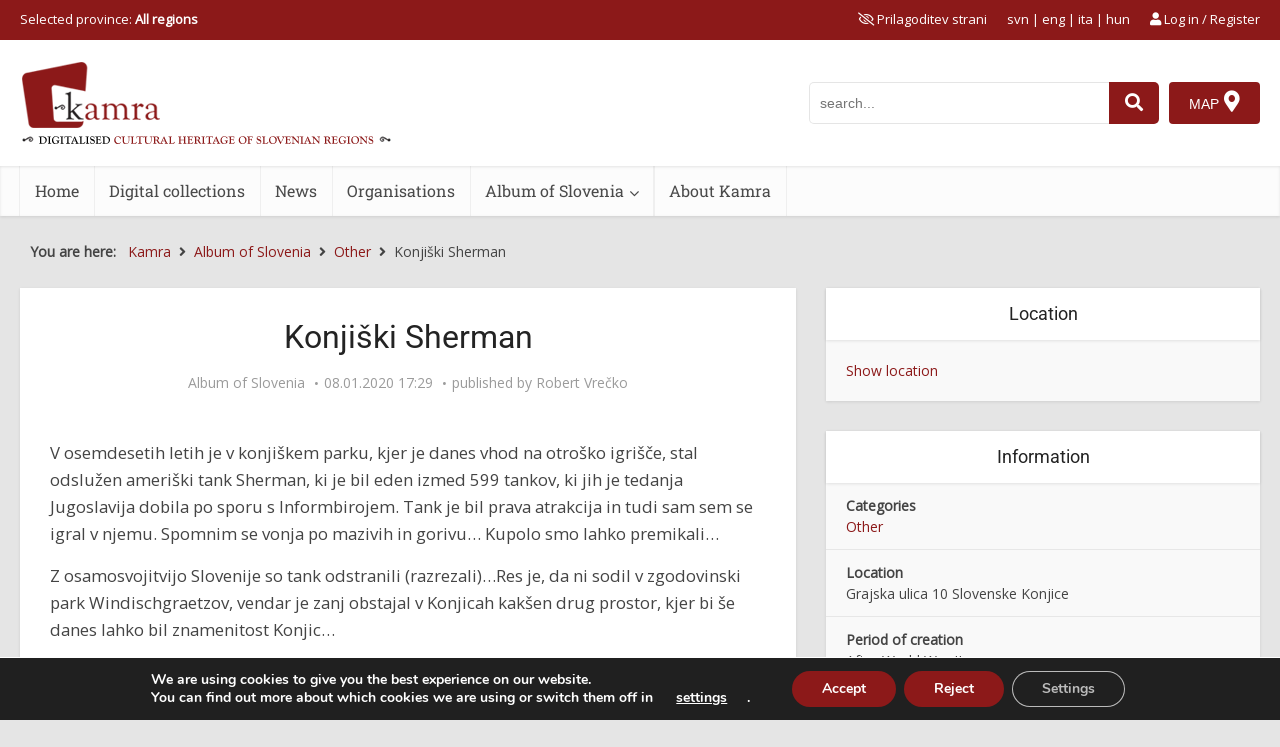

--- FILE ---
content_type: text/css
request_url: https://www.kamra.si/wp-content/plugins/image-hover-effects-truecad/assets/style.min.css?ver=1.3.5
body_size: 3820
content:
.eihe-icon {
    display: flex;
    align-items: center;
}
.eihe-icon svg {
    width: 100%;
    fill: currentColor;
}
.elementor-element.elementor-widget-e_image_hover_effects .eihe-box {
    position: relative;
    display: block;
    overflow: hidden;
    backface-visibility: hidden;
    -webkit-backface-visibility: hidden;
    transform: translateZ(0);
    -o-transform: translateZ(0);
    -ms-transform: translateZ(0);
    -moz-transform: translateZ(0);
    -webkit-transform: translateZ(0);
    -moz-osx-font-smoothing: grayscale;
}

.elementor-element.elementor-widget-e_image_hover_effects .eihe-box.eihe_flex-start .eihe-caption > * {
    text-align: left;
}
.elementor-element.elementor-widget-e_image_hover_effects .eihe-box.eihe_center .eihe-caption > * {
    text-align: center;
}
.elementor-element.elementor-widget-e_image_hover_effects .eihe-box.eihe_flex-end .eihe-caption > * {
    text-align: right;
}

.elementor-element.elementor-widget-e_image_hover_effects .eihe-box img {
    position: relative;
    width: 100%;
    vertical-align: middle;
}

.elementor-element.elementor-widget-e_image_hover_effects .eihe-box .eihe-caption {
    display: flex;
    align-items: center;
    justify-content: center;
    flex-direction: column;
    position: absolute;
    top: 0;
    bottom: 0;
    left: 0;
    right: 0;
    margin: auto;
    color: #fff;
    z-index: 2;
	opacity: 0.5;
}

.elementor-element.elementor-widget-e_image_hover_effects .eihe-box .eihe-caption .eihe-title-cover {
    display: flex;
    align-items: center;
    flex-direction: row;
    margin-bottom: 10px;
}

.elementor-element.elementor-widget-e_image_hover_effects .eihe-box .eihe-caption .eihe-title-cover .eihe-title {
    font-family: 'arial',sans-serif;
    font-size: 40px;
    margin: 0 !important;
    padding: 0 !important;
    color: white;
}

.elementor-element.elementor-widget-e_image_hover_effects .eihe-box .eihe-caption .eihe-title-cover i {
    margin-top: 0 !important;
    margin-bottom: 0 !important;
    padding: 0 !important;
}

.elementor-element.elementor-widget-e_image_hover_effects .eihe-box .eihe-caption p {
    font-family: 'arial',sans-serif;
    font-size: 16px;
    margin: 0 !important;
    padding: 0 !important;
    color: white;
}

.elementor-element.elementor-widget-e_image_hover_effects .eihe-box,
.elementor-element.elementor-widget-e_image_hover_effects .eihe-box:before,
.elementor-element.elementor-widget-e_image_hover_effects .eihe-box:after,
.elementor-element.elementor-widget-e_image_hover_effects .eihe-box *,
.elementor-element.elementor-widget-e_image_hover_effects .eihe-box *:before,
.elementor-element.elementor-widget-e_image_hover_effects .eihe-box *:after {
    box-sizing: border-box;
    -webkit-transition: all 0.5s ease;
    -moz-transition: all 0.5s ease;
    transition: all 0.5s ease;
}
.elementor-element.elementor-widget-e_image_hover_effects .eihe-box:before {
    z-index: 1;
}

/* eihe-fade-*
   ----------------------------- */
[class^='eihe-fade'] .eihe-caption, [class*=' eihe-fade'] .eihe-caption {
    opacity: 0;
}

[class^='eihe-fade']:hover .eihe-caption, [class*=' eihe-fade']:hover .eihe-caption {
    opacity: 1;
}

[class^='eihe-fade']:hover > img, [class^='eihe-fade']:hover .eihe-caption, [class*=' eihe-fade']:hover > img, [class*=' eihe-fade']:hover .eihe-caption {
    -webkit-transform: translate(0, 0);
    -moz-transform: translate(0, 0);
    -ms-transform: translate(0, 0);
    -o-transform: translate(0, 0);
    transform: translate(0, 0);
}

/* eihe-fade-in-up
   ----------------------------- */
.eihe-fade-in-up .eihe-caption {
    -webkit-transform: translate(0, 15%);
    -moz-transform: translate(0, 15%);
    -ms-transform: translate(0, 15%);
    -o-transform: translate(0, 15%);
    transform: translate(0, 15%);
}

/* eihe-fade-in-down
   ----------------------------- */
.eihe-fade-in-down .eihe-caption {
    -webkit-transform: translate(0, -15%);
    -moz-transform: translate(0, -15%);
    -ms-transform: translate(0, -15%);
    -o-transform: translate(0, -15%);
    transform: translate(0, -15%);
}

/* eihe-fade-in-left
   ----------------------------- */
.eihe-fade-in-left .eihe-caption {
    -webkit-transform: translate(-15%, 0);
    -moz-transform: translate(-15%, 0);
    -ms-transform: translate(-15%, 0);
    -o-transform: translate(-15%, 0);
    transform: translate(-15%, 0);
}

/* eihe-fade-in-right
   ----------------------------- */
.eihe-fade-in-right .eihe-caption {
    -webkit-transform: translate(15%, 0);
    -moz-transform: translate(15%, 0);
    -ms-transform: translate(15%, 0);
    -o-transform: translate(15%, 0);
    transform: translate(15%, 0);
}

/* eihe-push-*
   ----------------------------- */
[class^='eihe-push-']:hover .eihe-caption, [class*=' eihe-push-']:hover .eihe-caption {
    -webkit-transform: translate(0, 0);
    -moz-transform: translate(0, 0);
    -ms-transform: translate(0, 0);
    -o-transform: translate(0, 0);
    transform: translate(0, 0);
}

/* eihe-push-up
   ----------------------------- */
.eihe-push-up .eihe-caption {
    -webkit-transform: translateY(100%);
    -moz-transform: translateY(100%);
    -ms-transform: translateY(100%);
    -o-transform: translateY(100%);
    transform: translateY(100%);
}

.eihe-push-up:hover > img {
    -webkit-transform: translateY(-100%);
    -moz-transform: translateY(-100%);
    -ms-transform: translateY(-100%);
    -o-transform: translateY(-100%);
    transform: translateY(-100%);
}

/* eihe-push-down
   ----------------------------- */
   .eihe-push-down .eihe-caption {
    -webkit-transform: translateY(-100%);
    -moz-transform: translateY(-100%);
    -ms-transform: translateY(-100%);
    -o-transform: translateY(-100%);
    transform: translateY(-100%);
}

.eihe-push-down:hover > img {
    -webkit-transform: translateY(100%);
    -moz-transform: translateY(100%);
    -ms-transform: translateY(100%);
    -o-transform: translateY(100%);
    transform: translateY(100%);
}

/* eihe-push-left
   ----------------------------- */
.eihe-push-left .eihe-caption {
    -webkit-transform: translateX(100%);
    -moz-transform: translateX(100%);
    -ms-transform: translateX(100%);
    -o-transform: translateX(100%);
    transform: translateX(100%);
}

.eihe-push-left:hover > img {
    -webkit-transform: translateX(-100%);
    -moz-transform: translateX(-100%);
    -ms-transform: translateX(-100%);
    -o-transform: translateX(-100%);
    transform: translateX(-100%);
}

/* eihe-push--right
   ----------------------------- */
.eihe-push-right .eihe-caption {
    -webkit-transform: translateX(-100%);
    -moz-transform: translateX(-100%);
    -ms-transform: translateX(-100%);
    -o-transform: translateX(-100%);
    transform: translateX(-100%);
}

.eihe-push-right:hover > img {
    -webkit-transform: translateX(100%);
    -moz-transform: translateX(100%);
    -ms-transform: translateX(100%);
    -o-transform: translateX(100%);
    transform: translateX(100%);
}

/* eihe-slide-*
   ----------------------------- */
[class^='eihe-slide-']:hover .eihe-caption, [class*=' eihe-slide-']:hover .eihe-caption {
    -webkit-transform: translate(0, 0);
    -moz-transform: translate(0, 0);
    -ms-transform: translate(0, 0);
    -o-transform: translate(0, 0);
    transform: translate(0, 0);
}

/* eihe-slide-up
   ----------------------------- */
   .eihe-slide-up .eihe-caption {
    -webkit-transform: translateY(100%);
    -moz-transform: translateY(100%);
    -ms-transform: translateY(100%);
    -o-transform: translateY(100%);
    transform: translateY(100%);
}

/* eihe-slide-down
   ----------------------------- */
.eihe-slide-down .eihe-caption {
    -webkit-transform: translateY(-100%);
    -moz-transform: translateY(-100%);
    -ms-transform: translateY(-100%);
    -o-transform: translateY(-100%);
    transform: translateY(-100%);
}

/* eihe-slide-left
   ----------------------------- */
.eihe-slide-left .eihe-caption {
    -webkit-transform: translateX(100%);
    -moz-transform: translateX(100%);
    -ms-transform: translateX(100%);
    -o-transform: translateX(100%);
    transform: translateX(100%);
}

/* eihe-slide-right
   ----------------------------- */
.eihe-slide-right .eihe-caption {
    -webkit-transform: translateX(-100%);
    -moz-transform: translateX(-100%);
    -ms-transform: translateX(-100%);
    -o-transform: translateX(-100%);
    transform: translateX(-100%);
}

/* eihe-reveal-*
   ----------------------------- */
[class^='eihe-reveal-']:before, [class*=' eihe-reveal-']:before {
    position: absolute;
    top: 0;
    bottom: 0;
    left: 0;
    right: 0;
    content: '';
}

[class^='eihe-reveal-'] .eihe-caption, [class*=' eihe-reveal-'] .eihe-caption {
    opacity: 0;
}

[class^='eihe-reveal-']:hover:before, [class*=' eihe-reveal-']:hover:before {
    -webkit-transform: translate(0, 0);
    -moz-transform: translate(0, 0);
    -ms-transform: translate(0, 0);
    -o-transform: translate(0, 0);
    transform: translate(0, 0);
}

[class^='eihe-reveal-']:hover .eihe-caption, [class*=' eihe-reveal-']:hover .eihe-caption {
    opacity: 1;
    -webkit-transition-delay: 0.21s;
    -moz-transition-delay: 0.21s;
    transition-delay: 0.21s;
}

/* eihe-reveal-up
   ----------------------------- */
.eihe-reveal-up:before {
    -webkit-transform: translateY(100%);
    -moz-transform: translateY(100%);
    -ms-transform: translateY(100%);
    -o-transform: translateY(100%);
    transform: translateY(100%);
}

/* eihe-reveal-down
   ----------------------------- */
.eihe-reveal-down:before {
    -webkit-transform: translateY(-100%);
    -moz-transform: translateY(-100%);
    -ms-transform: translateY(-100%);
    -o-transform: translateY(-100%);
    transform: translateY(-100%);
}

/* eihe-reveal-left
   ----------------------------- */
.eihe-reveal-left:before {
    -webkit-transform: translateX(100%);
    -moz-transform: translateX(100%);
    -ms-transform: translateX(100%);
    -o-transform: translateX(100%);
    transform: translateX(100%);
}

/* eihe-reveal-right
   ----------------------------- */
.eihe-reveal-right:before {
    -webkit-transform: translateX(-100%);
    -moz-transform: translateX(-100%);
    -ms-transform: translateX(-100%);
    -o-transform: translateX(-100%);
    transform: translateX(-100%);
}

/* eihe-hinge-*
   ----------------------------- */
[class^='eihe-hinge-'], [class*=' eihe-hinge-'] {
    -webkit-perspective: 50em;
    -moz-perspective: 50em;
    perspective: 50em;
}

[class^='eihe-hinge-'] .eihe-caption, [class*=' eihe-hinge-'] .eihe-caption {
    opacity: 0;
    z-index: 1;
}

[class^='eihe-hinge-']:hover img, [class*=' eihe-hinge-']:hover img {
    opacity: 0;
}

[class^='eihe-hinge-']:hover .eihe-caption, [class*=' eihe-hinge-']:hover .eihe-caption {
    opacity: 1;
    -webkit-transition-delay: 0.21s;
    -moz-transition-delay: 0.21s;
    transition-delay: 0.21s;
}

/* eihe-hinge-up
   ----------------------------- */
.eihe-hinge-up img {
    -webkit-transform-origin: 50% 0%;
    -moz-transform-origin: 50% 0%;
    -ms-transform-origin: 50% 0%;
    -o-transform-origin: 50% 0%;
    transform-origin: 50% 0%;
}

.eihe-hinge-up .eihe-caption {
    -webkit-transform: rotateX(90deg);
    -moz-transform: rotateX(90deg);
    -ms-transform: rotateX(90deg);
    -o-transform: rotateX(90deg);
    transform: rotateX(90deg);
    -webkit-transform-origin: 50% 100%;
    -moz-transform-origin: 50% 100%;
    -ms-transform-origin: 50% 100%;
    -o-transform-origin: 50% 100%;
    transform-origin: 50% 100%;
}

.eihe-hinge-up:hover > img {
    -webkit-transform: rotateX(-90deg);
    -moz-transform: rotateX(-90deg);
    -ms-transform: rotateX(-90deg);
    -o-transform: rotateX(-90deg);
    transform: rotateX(-90deg);
}

.eihe-hinge-up:hover .eihe-caption {
    -webkit-transform: rotateX(0);
    -moz-transform: rotateX(0);
    -ms-transform: rotateX(0);
    -o-transform: rotateX(0);
    transform: rotateX(0);
}

/* eihe-hinge-down
   ----------------------------- */
.eihe-hinge-down img {
    -webkit-transform-origin: 50% 100%;
    -moz-transform-origin: 50% 100%;
    -ms-transform-origin: 50% 100%;
    -o-transform-origin: 50% 100%;
    transform-origin: 50% 100%;
}

.eihe-hinge-down .eihe-caption {
    -webkit-transform: rotateX(-90deg);
    -moz-transform: rotateX(-90deg);
    -ms-transform: rotateX(-90deg);
    -o-transform: rotateX(-90deg);
    transform: rotateX(-90deg);
    -webkit-transform-origin: 50% -50%;
    -moz-transform-origin: 50% -50%;
    -ms-transform-origin: 50% -50%;
    -o-transform-origin: 50% -50%;
    transform-origin: 50% -50%;
}

.eihe-hinge-down:hover > img {
    -webkit-transform: rotateX(90deg);
    -moz-transform: rotateX(90deg);
    -ms-transform: rotateX(90deg);
    -o-transform: rotateX(90deg);
    transform: rotateX(90deg);
    opacity: 0;
}

.eihe-hinge-down:hover .eihe-caption {
    -webkit-transform: rotateX(0);
    -moz-transform: rotateX(0);
    -ms-transform: rotateX(0);
    -o-transform: rotateX(0);
    transform: rotateX(0);
}

/* eihe-hinge-left
   ----------------------------- */
.eihe-hinge-left img {
    -webkit-transform-origin: 0% 50%;
    -moz-transform-origin: 0% 50%;
    -ms-transform-origin: 0% 50%;
    -o-transform-origin: 0% 50%;
    transform-origin: 0% 50%;
}

.eihe-hinge-left .eihe-caption {
    -webkit-transform: rotateY(-90deg);
    -moz-transform: rotateY(-90deg);
    -ms-transform: rotateY(-90deg);
    -o-transform: rotateY(-90deg);
    transform: rotateY(-90deg);
    -webkit-transform-origin: 100% 50%;
    -moz-transform-origin: 100% 50%;
    -ms-transform-origin: 100% 50%;
    -o-transform-origin: 100% 50%;
    transform-origin: 100% 50%;
}

.eihe-hinge-left:hover > img {
    -webkit-transform: rotateY(90deg);
    -moz-transform: rotateY(90deg);
    -ms-transform: rotateY(90deg);
    -o-transform: rotateY(90deg);
    transform: rotateY(90deg);
}

.eihe-hinge-left:hover .eihe-caption {
    -webkit-transform: rotateY(0);
    -moz-transform: rotateY(0);
    -ms-transform: rotateY(0);
    -o-transform: rotateY(0);
    transform: rotateY(0);
}

/* eihe-hinge-right
   ----------------------------- */
.eihe-hinge-right img {
    -webkit-transform-origin: 100% 50%;
    -moz-transform-origin: 100% 50%;
    -ms-transform-origin: 100% 50%;
    -o-transform-origin: 100% 50%;
    transform-origin: 100% 50%;
}

.eihe-hinge-right .eihe-caption {
    -webkit-transform: rotateY(90deg);
    -moz-transform: rotateY(90deg);
    -ms-transform: rotateY(90deg);
    -o-transform: rotateY(90deg);
    transform: rotateY(90deg);
    -webkit-transform-origin: 0 50%;
    -moz-transform-origin: 0 50%;
    -ms-transform-origin: 0 50%;
    -o-transform-origin: 0 50%;
    transform-origin: 0 50%;
}

.eihe-hinge-right:hover > img {
    -webkit-transform: rotateY(-90deg);
    -moz-transform: rotateY(-90deg);
    -ms-transform: rotateY(-90deg);
    -o-transform: rotateY(-90deg);
    transform: rotateY(-90deg);
}

.eihe-hinge-right:hover .eihe-caption {
    -webkit-transform: rotateY(0);
    -moz-transform: rotateY(0);
    -ms-transform: rotateY(0);
    -o-transform: rotateY(0);
    transform: rotateY(0);
}

/* eihe-flip-*
   ----------------------------- */
[class^='eihe-flip-'], [class*=' eihe-flip-'] {
    -webkit-perspective: 50em;
    -moz-perspective: 50em;
    perspective: 50em;
}

[class^='eihe-flip-'] img, [class*=' eihe-flip-'] img {
    backface-visibility: hidden;
}

[class^='eihe-flip-'] .eihe-caption, [class*=' eihe-flip-'] .eihe-caption {
    opacity: 0;
}

[class^='eihe-flip-']:hover > img, [class*=' eihe-flip-']:hover > img {
    opacity: 0;
}

[class^='eihe-flip-']:hover .eihe-caption, [class*=' eihe-flip-']:hover .eihe-caption {
    opacity: 1;
    -webkit-transition-delay: 0.14s;
    -moz-transition-delay: 0.14s;
    transition-delay: 0.14s;
}

/* eihe-flip-horiz
   ----------------------------- */
.eihe-flip-horiz .eihe-caption {
    -webkit-transform: rotateX(90deg);
    -moz-transform: rotateX(90deg);
    -ms-transform: rotateX(90deg);
    -o-transform: rotateX(90deg);
    transform: rotateX(90deg);
    -webkit-transform-origin: 0% 50%;
    -moz-transform-origin: 0% 50%;
    -ms-transform-origin: 0% 50%;
    -o-transform-origin: 0% 50%;
    transform-origin: 0% 50%;
}

.eihe-flip-horiz:hover img {
    -webkit-transform: rotateX(-180deg);
    -moz-transform: rotateX(-180deg);
    -ms-transform: rotateX(-180deg);
    -o-transform: rotateX(-180deg);
    transform: rotateX(-180deg);
}

.eihe-flip-horiz:hover .eihe-caption {
    -webkit-transform: rotateX(0deg);
    -moz-transform: rotateX(0deg);
    -ms-transform: rotateX(0deg);
    -o-transform: rotateX(0deg);
    transform: rotateX(0deg);
}

/* eihe-flip-vert
   ----------------------------- */
.eihe-flip-vert .eihe-caption {
    -webkit-transform: rotateY(90deg);
    -moz-transform: rotateY(90deg);
    -ms-transform: rotateY(90deg);
    -o-transform: rotateY(90deg);
    transform: rotateY(90deg);
    -webkit-transform-origin: 50% 0%;
    -moz-transform-origin: 50% 0%;
    -ms-transform-origin: 50% 0%;
    -o-transform-origin: 50% 0%;
    transform-origin: 50% 0%;
}

.eihe-flip-vert:hover > img {
    -webkit-transform: rotateY(-180deg);
    -moz-transform: rotateY(-180deg);
    -ms-transform: rotateY(-180deg);
    -o-transform: rotateY(-180deg);
    transform: rotateY(-180deg);
}

.eihe-flip-vert:hover .eihe-caption {
    -webkit-transform: rotateY(0deg);
    -moz-transform: rotateY(0deg);
    -ms-transform: rotateY(0deg);
    -o-transform: rotateY(0deg);
    transform: rotateY(0deg);
}

/* eihe-flip-diag-1
   ----------------------------- */
.eihe-flip-diag-1 .eihe-caption {
    -webkit-transform: rotate3d(1, -1, 0, 100deg);
    -moz-transform: rotate3d(1, -1, 0, 100deg);
    -ms-transform: rotate3d(1, -1, 0, 100deg);
    -o-transform: rotate3d(1, -1, 0, 100deg);
    transform: rotate3d(1, -1, 0, 100deg);
}

.eihe-flip-diag-1:hover > img {
    -webkit-transform: rotate3d(-1, 1, 0, 100deg);
    -moz-transform: rotate3d(-1, 1, 0, 100deg);
    -ms-transform: rotate3d(-1, 1, 0, 100deg);
    -o-transform: rotate3d(-1, 1, 0, 100deg);
    transform: rotate3d(-1, 1, 0, 100deg);
}

.eihe-flip-diag-1:hover .eihe-caption {
    -webkit-transform: rotate3d(0, 0, 0, 0deg);
    -moz-transform: rotate3d(0, 0, 0, 0deg);
    -ms-transform: rotate3d(0, 0, 0, 0deg);
    -o-transform: rotate3d(0, 0, 0, 0deg);
    transform: rotate3d(0, 0, 0, 0deg);
}

/* eihe-flip-diag-2
   ----------------------------- */
.eihe-flip-diag-2 .eihe-caption {
    -webkit-transform: rotate3d(1, 1, 0, 100deg);
    -moz-transform: rotate3d(1, 1, 0, 100deg);
    -ms-transform: rotate3d(1, 1, 0, 100deg);
    -o-transform: rotate3d(1, 1, 0, 100deg);
    transform: rotate3d(1, 1, 0, 100deg);
}

.eihe-flip-diag-2:hover > img {
    -webkit-transform: rotate3d(-1, -1, 0, 100deg);
    -moz-transform: rotate3d(-1, -1, 0, 100deg);
    -ms-transform: rotate3d(-1, -1, 0, 100deg);
    -o-transform: rotate3d(-1, -1, 0, 100deg);
    transform: rotate3d(-1, -1, 0, 100deg);
}

.eihe-flip-diag-2:hover .eihe-caption {
    -webkit-transform: rotate3d(0, 0, 0, 0deg);
    -moz-transform: rotate3d(0, 0, 0, 0deg);
    -ms-transform: rotate3d(0, 0, 0, 0deg);
    -o-transform: rotate3d(0, 0, 0, 0deg);
    transform: rotate3d(0, 0, 0, 0deg);
}

/* eihe-shutter-out-*
   ----------------------------- */
[class^='eihe-shutter-out-']:before, [class*=' eihe-shutter-out-']:before {
    position: absolute;
    content: '';
    -webkit-transition-delay: 0.105s;
    -moz-transition-delay: 0.105s;
    transition-delay: 0.105s;
}

[class^='eihe-shutter-out-'] .eihe-caption, [class*=' eihe-shutter-out-'] .eihe-caption {
    opacity: 0;
    -webkit-transition-delay: 0s;
    -moz-transition-delay: 0s;
    transition-delay: 0s;
}

[class^='eihe-shutter-out-']:hover:before, [class*=' eihe-shutter-out-']:hover:before {
    -webkit-transition-delay: 0s;
    -moz-transition-delay: 0s;
    transition-delay: 0s;
}

[class^='eihe-shutter-out-']:hover .eihe-caption, [class*=' eihe-shutter-out-']:hover .eihe-caption {
    opacity: 1;
    -webkit-transition-delay: 0.105s;
    -moz-transition-delay: 0.105s;
    transition-delay: 0.105s;
}

/* eihe-shutter-out-horiz
   ----------------------------- */
.eihe-shutter-out-horiz:before {
    left: 50%;
    right: 50%;
    top: 0;
    bottom: 0;
}

.eihe-shutter-out-horiz:hover:before {
    left: 0;
    right: 0;
}

/* eihe-shutter-out-vert
   ----------------------------- */
.eihe-shutter-out-vert:before {
    top: 50%;
    bottom: 50%;
    left: 0;
    right: 0;
}

.eihe-shutter-out-vert:hover:before {
    top: 0;
    bottom: 0;
}

/* eihe-shutter-out-diag-1
   ----------------------------- */
.eihe-shutter-out-diag-1:before {
    top: 50%;
    bottom: 50%;
    left: -35%;
    right: -35%;
    -webkit-transform: rotate(45deg);
    -moz-transform: rotate(45deg);
    -ms-transform: rotate(45deg);
    -o-transform: rotate(45deg);
    transform: rotate(45deg);
}

.eihe-shutter-out-diag-1:hover:before {
    top: -35%;
    bottom: -35%;
}

/* eihe-shutter-out-diag-2
   ----------------------------- */
.eihe-shutter-out-diag-2:before {
    top: 50%;
    bottom: 50%;
    left: -35%;
    right: -35%;
    -webkit-transform: rotate(-45deg);
    -moz-transform: rotate(-45deg);
    -ms-transform: rotate(-45deg);
    -o-transform: rotate(-45deg);
    transform: rotate(-45deg);
}

.eihe-shutter-out-diag-2:hover:before {
    top: -35%;
    bottom: -35%;
}

/* eihe-shutter-in-*
   ----------------------------- */
[class^='eihe-shutter-in-']:after, [class^='eihe-shutter-in-']:before, [class*=' eihe-shutter-in-']:after, [class*=' eihe-shutter-in-']:before {
    position: absolute;
    content: '';
}

[class^='eihe-shutter-in-']:after, [class*=' eihe-shutter-in-']:after {
    top: 0;
    left: 0;
}

[class^='eihe-shutter-in-']:before, [class*=' eihe-shutter-in-']:before {
    right: 0;
    bottom: 0;
}

[class^='eihe-shutter-in-'] .eihe-caption, [class*=' eihe-shutter-in-'] .eihe-caption {
    opacity: 0;
    z-index: 1;
}

[class^='eihe-shutter-in-']:hover .eihe-caption, [class*=' eihe-shutter-in-']:hover .eihe-caption {
    opacity: 1;
    -webkit-transition-delay: 0.21s;
    -moz-transition-delay: 0.21s;
    transition-delay: 0.21s;
}

/* eihe-shutter-in-horiz
   ----------------------------- */
.eihe-shutter-in-horiz:after, .eihe-shutter-in-horiz:before {
    width: 0;
    height: 100%;
}

.eihe-shutter-in-horiz:hover:after, .eihe-shutter-in-horiz:hover:before {
    width: 50%;
}

/* eihe-shutter-in-vert
   ----------------------------- */
.eihe-shutter-in-vert:after, .eihe-shutter-in-vert:before {
    height: 0;
    width: 100%;
}

.eihe-shutter-in-vert:hover:after, .eihe-shutter-in-vert:hover:before {
    height: 50%;
}

/* eihe-shutter-in-out-horiz
   ----------------------------- */
.eihe-shutter-in-out-horiz:after, .eihe-shutter-in-out-horiz:before {
    width: 0;
    height: 100%;
    opacity: 0.75;
}

.eihe-shutter-in-out-horiz:hover:after, .eihe-shutter-in-out-horiz:hover:before {
    width: 100%;
}

/* eihe-shutter-in-out-vert
   ----------------------------- */
.eihe-shutter-in-out-vert:after, .eihe-shutter-in-out-vert:before {
    height: 0;
    width: 100%;
    opacity: 0.75;
}

.eihe-shutter-in-out-vert:hover:after, .eihe-shutter-in-out-vert:hover:before {
    height: 100%;
}

/* eihe-shutter-in-out-diag-1
   ----------------------------- */
.eihe-shutter-in-out-diag-1:after, .eihe-shutter-in-out-diag-1:before {
    width: 200%;
    height: 200%;
    -webkit-transition: all 0.6s ease;
    -moz-transition: all 0.6s ease;
    transition: all 0.6s ease;
    opacity: 0.75;
}

.eihe-shutter-in-out-diag-1:after {
    -webkit-transform: skew(-45deg) translateX(-150%);
    -moz-transform: skew(-45deg) translateX(-150%);
    -ms-transform: skew(-45deg) translateX(-150%);
    -o-transform: skew(-45deg) translateX(-150%);
    transform: skew(-45deg) translateX(-150%);
}

.eihe-shutter-in-out-diag-1:before {
    -webkit-transform: skew(-45deg) translateX(150%);
    -moz-transform: skew(-45deg) translateX(150%);
    -ms-transform: skew(-45deg) translateX(150%);
    -o-transform: skew(-45deg) translateX(150%);
    transform: skew(-45deg) translateX(150%);
}

.eihe-shutter-in-out-diag-1:hover:after {
    -webkit-transform: skew(-45deg) translateX(-50%);
    -moz-transform: skew(-45deg) translateX(-50%);
    -ms-transform: skew(-45deg) translateX(-50%);
    -o-transform: skew(-45deg) translateX(-50%);
    transform: skew(-45deg) translateX(-50%);
}

.eihe-shutter-in-out-diag-1:hover:before {
    -webkit-transform: skew(-45deg) translateX(50%);
    -moz-transform: skew(-45deg) translateX(50%);
    -ms-transform: skew(-45deg) translateX(50%);
    -o-transform: skew(-45deg) translateX(50%);
    transform: skew(-45deg) translateX(50%);
}

/* eihe-shutter-in-out-diag-2
   ----------------------------- */
.eihe-shutter-in-out-diag-2:after, .eihe-shutter-in-out-diag-2:before {
    width: 200%;
    height: 200%;
    -webkit-transition: all 0.6s ease;
    -moz-transition: all 0.6s ease;
    transition: all 0.6s ease;
    opacity: 0.75;
}

.eihe-shutter-in-out-diag-2:after {
    -webkit-transform: skew(45deg) translateX(-100%);
    -moz-transform: skew(45deg) translateX(-100%);
    -ms-transform: skew(45deg) translateX(-100%);
    -o-transform: skew(45deg) translateX(-100%);
    transform: skew(45deg) translateX(-100%);
}

.eihe-shutter-in-out-diag-2:before {
    -webkit-transform: skew(45deg) translateX(100%);
    -moz-transform: skew(45deg) translateX(100%);
    -ms-transform: skew(45deg) translateX(100%);
    -o-transform: skew(45deg) translateX(100%);
    transform: skew(45deg) translateX(100%);
}

.eihe-shutter-in-out-diag-2:hover:after {
    -webkit-transform: skew(45deg) translateX(0%);
    -moz-transform: skew(45deg) translateX(0%);
    -ms-transform: skew(45deg) translateX(0%);
    -o-transform: skew(45deg) translateX(0%);
    transform: skew(45deg) translateX(0%);
}

.eihe-shutter-in-out-diag-2:hover:before {
    -webkit-transform: skew(45deg) translateX(0%);
    -moz-transform: skew(45deg) translateX(0%);
    -ms-transform: skew(45deg) translateX(0%);
    -o-transform: skew(45deg) translateX(0%);
    transform: skew(45deg) translateX(0%);
}

/* eihe-fold*
   ----------------------------- */
[class^='eihe-fold'], [class*=' eihe-fold'] {
    -webkit-perspective: 50em;
    -moz-perspective: 50em;
    perspective: 50em;
}

[class^='eihe-fold'] img, [class*=' eihe-fold'] img {
    -webkit-transform-origin: 50% 0%;
    -moz-transform-origin: 50% 0%;
    -ms-transform-origin: 50% 0%;
    -o-transform-origin: 50% 0%;
    transform-origin: 50% 0%;
}

[class^='eihe-fold'] .eihe-caption, [class*=' eihe-fold'] .eihe-caption {
    z-index: 1;
    opacity: 0;
}

[class^='eihe-fold']:hover > img, [class*=' eihe-fold']:hover > img {
    opacity: 0;
    -webkit-transition-delay: 0;
    -moz-transition-delay: 0;
    transition-delay: 0;
}

[class^='eihe-fold']:hover .eihe-caption, [class*=' eihe-fold']:hover .eihe-caption {
    -webkit-transform: rotateX(0) translate3d(0, 0%, 0) scale(1);
    -moz-transform: rotateX(0) translate3d(0, 0%, 0) scale(1);
    -ms-transform: rotateX(0) translate3d(0, 0%, 0) scale(1);
    -o-transform: rotateX(0) translate3d(0, 0%, 0) scale(1);
    transform: rotateX(0) translate3d(0, 0%, 0) scale(1);
    opacity: 1;
    -webkit-transition-delay: 0.21s;
    -moz-transition-delay: 0.21s;
    transition-delay: 0.21s;
}

/* eihe-fold-up
   ----------------------------- */
.eihe-fold-up > img {
    -webkit-transform-origin: 50% 0%;
    -moz-transform-origin: 50% 0%;
    -ms-transform-origin: 50% 0%;
    -o-transform-origin: 50% 0%;
    transform-origin: 50% 0%;
}

.eihe-fold-up .eihe-caption {
    -webkit-transform: rotateX(-90deg) translate3d(0%, -50%, 0) scale(0.6);
    -moz-transform: rotateX(-90deg) translate3d(0%, -50%, 0) scale(0.6);
    -ms-transform: rotateX(-90deg) translate3d(0%, -50%, 0) scale(0.6);
    -o-transform: rotateX(-90deg) translate3d(0%, -50%, 0) scale(0.6);
    transform: rotateX(-90deg) translate3d(0%, -50%, 0) scale(0.6);
    -webkit-transform-origin: 50% 100%;
    -moz-transform-origin: 50% 100%;
    -ms-transform-origin: 50% 100%;
    -o-transform-origin: 50% 100%;
    transform-origin: 50% 100%;
}

.eihe-fold-up:hover > img {
    -webkit-transform: rotateX(90deg) scale(0.6) translateY(50%);
    -moz-transform: rotateX(90deg) scale(0.6) translateY(50%);
    -ms-transform: rotateX(90deg) scale(0.6) translateY(50%);
    -o-transform: rotateX(90deg) scale(0.6) translateY(50%);
    transform: rotateX(90deg) scale(0.6) translateY(50%);
}

/* eihe-fold-down
   ----------------------------- */
.eihe-fold-down > img {
    -webkit-transform-origin: 50% 100%;
    -moz-transform-origin: 50% 100%;
    -ms-transform-origin: 50% 100%;
    -o-transform-origin: 50% 100%;
    transform-origin: 50% 100%;
}

.eihe-fold-down .eihe-caption {
    -webkit-transform: rotateX(90deg) translate3d(0%, 50%, 0) scale(0.6);
    -moz-transform: rotateX(90deg) translate3d(0%, 50%, 0) scale(0.6);
    -ms-transform: rotateX(90deg) translate3d(0%, 50%, 0) scale(0.6);
    -o-transform: rotateX(90deg) translate3d(0%, 50%, 0) scale(0.6);
    transform: rotateX(90deg) translate3d(0%, 50%, 0) scale(0.6);
    -webkit-transform-origin: 50% 0%;
    -moz-transform-origin: 50% 0%;
    -ms-transform-origin: 50% 0%;
    -o-transform-origin: 50% 0%;
    transform-origin: 50% 0%;
}

.eihe-fold-down:hover > img {
    -webkit-transform: rotateX(-90deg) scale(0.6) translateY(-50%);
    -moz-transform: rotateX(-90deg) scale(0.6) translateY(-50%);
    -ms-transform: rotateX(-90deg) scale(0.6) translateY(-50%);
    -o-transform: rotateX(-90deg) scale(0.6) translateY(-50%);
    transform: rotateX(-90deg) scale(0.6) translateY(-50%);
}

/* eihe-fold-left
   ----------------------------- */
.eihe-fold-left > img {
    -webkit-transform-origin: 0% 50%;
    -moz-transform-origin: 0% 50%;
    -ms-transform-origin: 0% 50%;
    -o-transform-origin: 0% 50%;
    transform-origin: 0% 50%;
}

.eihe-fold-left .eihe-caption {
    -webkit-transform: rotateY(90deg) translate3d(-50%, 0%, 0) scale(0.6);
    -moz-transform: rotateY(90deg) translate3d(-50%, 0%, 0) scale(0.6);
    -ms-transform: rotateY(90deg) translate3d(-50%, 0%, 0) scale(0.6);
    -o-transform: rotateY(90deg) translate3d(-50%, 0%, 0) scale(0.6);
    transform: rotateY(90deg) translate3d(-50%, 0%, 0) scale(0.6);
    -webkit-transform-origin: 100% 50%;
    -moz-transform-origin: 100% 50%;
    -ms-transform-origin: 100% 50%;
    -o-transform-origin: 100% 50%;
    transform-origin: 100% 50%;
}

.eihe-fold-left:hover > img {
    -webkit-transform: rotateY(-90deg) scale(0.6) translateX(50%);
    -moz-transform: rotateY(-90deg) scale(0.6) translateX(50%);
    -ms-transform: rotateY(-90deg) scale(0.6) translateX(50%);
    -o-transform: rotateY(-90deg) scale(0.6) translateX(50%);
    transform: rotateY(-90deg) scale(0.6) translateX(50%);
}

/* eihe-fold-right
   ----------------------------- */
.eihe-fold-right > img {
    -webkit-transform-origin: 100% 50%;
    -moz-transform-origin: 100% 50%;
    -ms-transform-origin: 100% 50%;
    -o-transform-origin: 100% 50%;
    transform-origin: 100% 50%;
}

.eihe-fold-right .eihe-caption {
    -webkit-transform: rotateY(-90deg) translate3d(50%, 0%, 0) scale(0.6);
    -moz-transform: rotateY(-90deg) translate3d(50%, 0%, 0) scale(0.6);
    -ms-transform: rotateY(-90deg) translate3d(50%, 0%, 0) scale(0.6);
    -o-transform: rotateY(-90deg) translate3d(50%, 0%, 0) scale(0.6);
    transform: rotateY(-90deg) translate3d(50%, 0%, 0) scale(0.6);
    -webkit-transform-origin: 0 50%;
    -moz-transform-origin: 0 50%;
    -ms-transform-origin: 0 50%;
    -o-transform-origin: 0 50%;
    transform-origin: 0 50%;
}

.eihe-fold-right:hover > img {
    -webkit-transform: rotateY(90deg) scale(0.6) translateX(-50%);
    -moz-transform: rotateY(90deg) scale(0.6) translateX(-50%);
    -ms-transform: rotateY(90deg) scale(0.6) translateX(-50%);
    -o-transform: rotateY(90deg) scale(0.6) translateX(-50%);
    transform: rotateY(90deg) scale(0.6) translateX(-50%);
}

/* eihe-zoom-in
   ----------------------------- */
.eihe-zoom-in .eihe-caption {
    opacity: 0;
    -webkit-transform: scale(0.5);
    -moz-transform: scale(0.5);
    -ms-transform: scale(0.5);
    -o-transform: scale(0.5);
    transform: scale(0.5);
}

.eihe-zoom-in:hover .eihe-caption {
    -webkit-transform: scale(1);
    -moz-transform: scale(1);
    -ms-transform: scale(1);
    -o-transform: scale(1);
    transform: scale(1);
    opacity: 1;
}

/* eihe-zoom-out*
   ----------------------------- */
[class^='eihe-zoom-out'] .eihe-caption, [class*=' eihe-zoom-out'] .eihe-caption {
    -webkit-transform: scale(0.5);
    -moz-transform: scale(0.5);
    -ms-transform: scale(0.5);
    -o-transform: scale(0.5);
    transform: scale(0.5);
    -webkit-transform-origin: 50% 50%;
    -moz-transform-origin: 50% 50%;
    -ms-transform-origin: 50% 50%;
    -o-transform-origin: 50% 50%;
    transform-origin: 50% 50%;
    opacity: 0;
}

[class^='eihe-zoom-out']:hover .eihe-caption, [class^='eihe-zoom-out'].hover .eihe-caption, [class*=' eihe-zoom-out']:hover .eihe-caption, [class*=' eihe-zoom-out'].hover .eihe-caption {
    -webkit-transform: scale(1);
    -moz-transform: scale(1);
    -ms-transform: scale(1);
    -o-transform: scale(1);
    transform: scale(1);
    opacity: 1;
    -webkit-transition-delay: 0.35s;
    -moz-transition-delay: 0.35s;
    transition-delay: 0.35s;
}

/* eihe-zoom-out
   ----------------------------- */
.eihe-zoom-out:hover > img {
    -webkit-transform: scale(0.5);
    -moz-transform: scale(0.5);
    -ms-transform: scale(0.5);
    -o-transform: scale(0.5);
    transform: scale(0.5);
    opacity: 0;
}

/* eihe-zoom-out-up
   ----------------------------- */
.eihe-zoom-out-up:hover > img, .eihe-zoom-out-up.hover > img {
    -webkit-animation: eihe-zoom-out-up 0.4025s linear;
    -moz-animation: eihe-zoom-out-up 0.4025s linear;
    animation: eihe-zoom-out-up 0.4025s linear;
    -webkit-animation-iteration-count: 1;
    -moz-animation-iteration-count: 1;
    animation-iteration-count: 1;
    -webkit-animation-fill-mode: forwards;
    -moz-animation-fill-mode: forwards;
    animation-fill-mode: forwards;
}

@-webkit-keyframes eihe-zoom-out-up {
    50% {
        -webkit-transform: scale(0.8) translateY(0%);
        -moz-transform: scale(0.8) translateY(0%);
        -ms-transform: scale(0.8) translateY(0%);
        -o-transform: scale(0.8) translateY(0%);
        transform: scale(0.8) translateY(0%);
        opacity: 0.5;
    }
    100% {
        -webkit-transform: scale(0.8) translateY(-150%);
        -moz-transform: scale(0.8) translateY(-150%);
        -ms-transform: scale(0.8) translateY(-150%);
        -o-transform: scale(0.8) translateY(-150%);
        transform: scale(0.8) translateY(-150%);
        opacity: 0.5;
    }
}

@keyframes eihe-zoom-out-up {
    50% {
        -webkit-transform: scale(0.8) translateY(0%);
        -moz-transform: scale(0.8) translateY(0%);
        -ms-transform: scale(0.8) translateY(0%);
        -o-transform: scale(0.8) translateY(0%);
        transform: scale(0.8) translateY(0%);
        opacity: 0.5;
    }
    100% {
        -webkit-transform: scale(0.8) translateY(-150%);
        -moz-transform: scale(0.8) translateY(-150%);
        -ms-transform: scale(0.8) translateY(-150%);
        -o-transform: scale(0.8) translateY(-150%);
        transform: scale(0.8) translateY(-150%);
        opacity: 0.5;
    }
}

/* eihe-zoom-out-down
   ----------------------------- */
.eihe-zoom-out-down:hover > img, .eihe-zoom-out-down.hover > img {
    -webkit-animation: eihe-zoom-out-down 0.4025s linear;
    -moz-animation: eihe-zoom-out-down 0.4025s linear;
    animation: eihe-zoom-out-down 0.4025s linear;
    -webkit-animation-iteration-count: 1;
    -moz-animation-iteration-count: 1;
    animation-iteration-count: 1;
    -webkit-animation-fill-mode: forwards;
    -moz-animation-fill-mode: forwards;
    animation-fill-mode: forwards;
}

@-webkit-keyframes eihe-zoom-out-down {
    50% {
        -webkit-transform: scale(0.8) translateY(0%);
        -moz-transform: scale(0.8) translateY(0%);
        -ms-transform: scale(0.8) translateY(0%);
        -o-transform: scale(0.8) translateY(0%);
        transform: scale(0.8) translateY(0%);
        opacity: 0.5;
    }
    100% {
        -webkit-transform: scale(0.8) translateY(150%);
        -moz-transform: scale(0.8) translateY(150%);
        -ms-transform: scale(0.8) translateY(150%);
        -o-transform: scale(0.8) translateY(150%);
        transform: scale(0.8) translateY(150%);
        opacity: 0.5;
    }
}

@keyframes eihe-zoom-out-down {
    50% {
        -webkit-transform: scale(0.8) translateY(0%);
        -moz-transform: scale(0.8) translateY(0%);
        -ms-transform: scale(0.8) translateY(0%);
        -o-transform: scale(0.8) translateY(0%);
        transform: scale(0.8) translateY(0%);
        opacity: 0.5;
    }
    100% {
        -webkit-transform: scale(0.8) translateY(150%);
        -moz-transform: scale(0.8) translateY(150%);
        -ms-transform: scale(0.8) translateY(150%);
        -o-transform: scale(0.8) translateY(150%);
        transform: scale(0.8) translateY(150%);
        opacity: 0.5;
    }
}

/* eihe-zoom-out-left
   ----------------------------- */
.eihe-zoom-out-left:hover > img, .eihe-zoom-out-left.hover > img {
    -webkit-animation: eihe-zoom-out-left 0.4025s linear;
    -moz-animation: eihe-zoom-out-left 0.4025s linear;
    animation: eihe-zoom-out-left 0.4025s linear;
    -webkit-animation-iteration-count: 1;
    -moz-animation-iteration-count: 1;
    animation-iteration-count: 1;
    -webkit-animation-fill-mode: forwards;
    -moz-animation-fill-mode: forwards;
    animation-fill-mode: forwards;
}

@-webkit-keyframes eihe-zoom-out-left {
    50% {
        -webkit-transform: scale(0.8) translateX(0%);
        -moz-transform: scale(0.8) translateX(0%);
        -ms-transform: scale(0.8) translateX(0%);
        -o-transform: scale(0.8) translateX(0%);
        transform: scale(0.8) translateX(0%);
        opacity: 0.5;
    }
    100% {
        -webkit-transform: scale(0.8) translateX(-150%);
        -moz-transform: scale(0.8) translateX(-150%);
        -ms-transform: scale(0.8) translateX(-150%);
        -o-transform: scale(0.8) translateX(-150%);
        transform: scale(0.8) translateX(-150%);
        opacity: 0.5;
    }
}

@keyframes eihe-zoom-out-left {
    50% {
        -webkit-transform: scale(0.8) translateX(0%);
        -moz-transform: scale(0.8) translateX(0%);
        -ms-transform: scale(0.8) translateX(0%);
        -o-transform: scale(0.8) translateX(0%);
        transform: scale(0.8) translateX(0%);
        opacity: 0.5;
    }
    100% {
        -webkit-transform: scale(0.8) translateX(-150%);
        -moz-transform: scale(0.8) translateX(-150%);
        -ms-transform: scale(0.8) translateX(-150%);
        -o-transform: scale(0.8) translateX(-150%);
        transform: scale(0.8) translateX(-150%);
        opacity: 0.5;
    }
}

/* eihe-zoom-out-right
   ----------------------------- */
.eihe-zoom-out-right:hover > img, .eihe-zoom-out-right.hover > img {
    -webkit-animation: eihe-zoom-out-right 0.4025s linear;
    -moz-animation: eihe-zoom-out-right 0.4025s linear;
    animation: eihe-zoom-out-right 0.4025s linear;
    -webkit-animation-iteration-count: 1;
    -moz-animation-iteration-count: 1;
    animation-iteration-count: 1;
    -webkit-animation-fill-mode: forwards;
    -moz-animation-fill-mode: forwards;
    animation-fill-mode: forwards;
}

@-webkit-keyframes eihe-zoom-out-right {
    50% {
        -webkit-transform: scale(0.8) translateX(0%);
        -moz-transform: scale(0.8) translateX(0%);
        -ms-transform: scale(0.8) translateX(0%);
        -o-transform: scale(0.8) translateX(0%);
        transform: scale(0.8) translateX(0%);
        opacity: 0.5;
    }
    100% {
        -webkit-transform: scale(0.8) translateX(150%);
        -moz-transform: scale(0.8) translateX(150%);
        -ms-transform: scale(0.8) translateX(150%);
        -o-transform: scale(0.8) translateX(150%);
        transform: scale(0.8) translateX(150%);
        opacity: 0.5;
    }
}

@keyframes eihe-zoom-out-right {
    50% {
        -webkit-transform: scale(0.8) translateX(0%);
        -moz-transform: scale(0.8) translateX(0%);
        -ms-transform: scale(0.8) translateX(0%);
        -o-transform: scale(0.8) translateX(0%);
        transform: scale(0.8) translateX(0%);
        opacity: 0.5;
    }
    100% {
        -webkit-transform: scale(0.8) translateX(150%);
        -moz-transform: scale(0.8) translateX(150%);
        -ms-transform: scale(0.8) translateX(150%);
        -o-transform: scale(0.8) translateX(150%);
        transform: scale(0.8) translateX(150%);
        opacity: 0.5;
    }
}

/* eihe-zoom-out-flip-horiz
   ----------------------------- */
.eihe-zoom-out-flip-horiz {
    -webkit-perspective: 50em;
    -moz-perspective: 50em;
    perspective: 50em;
}

.eihe-zoom-out-flip-horiz .eihe-caption {
    opacity: 0;
    -webkit-transform: rotateX(90deg) translateY(-100%) scale(0.5);
    -moz-transform: rotateX(90deg) translateY(-100%) scale(0.5);
    -ms-transform: rotateX(90deg) translateY(-100%) scale(0.5);
    -o-transform: rotateX(90deg) translateY(-100%) scale(0.5);
    transform: rotateX(90deg) translateY(-100%) scale(0.5);
}

.eihe-zoom-out-flip-horiz:hover > img, .eihe-zoom-out-flip-horiz.hover > img {
    -webkit-transform: rotateX(-100deg) translateY(50%) scale(0.5);
    -moz-transform: rotateX(-100deg) translateY(50%) scale(0.5);
    -ms-transform: rotateX(-100deg) translateY(50%) scale(0.5);
    -o-transform: rotateX(-100deg) translateY(50%) scale(0.5);
    transform: rotateX(-100deg) translateY(50%) scale(0.5);
    opacity: 0;
    -webkit-transition-delay: 0;
    -moz-transition-delay: 0;
    transition-delay: 0;
}

.eihe-zoom-out-flip-horiz:hover .eihe-caption, .eihe-zoom-out-flip-horiz.hover .eihe-caption {
    -webkit-transform: rotateX(0) translateY(0%) scale(1);
    -moz-transform: rotateX(0) translateY(0%) scale(1);
    -ms-transform: rotateX(0) translateY(0%) scale(1);
    -o-transform: rotateX(0) translateY(0%) scale(1);
    transform: rotateX(0) translateY(0%) scale(1);
    opacity: 1;
    -webkit-transition-delay: 0.35s;
    -moz-transition-delay: 0.35s;
    transition-delay: 0.35s;
}

/* eihe-zoom-out-flip-vert
   ----------------------------- */
.eihe-zoom-out-flip-vert {
    -webkit-perspective: 50em;
    -moz-perspective: 50em;
    perspective: 50em;
}

.eihe-zoom-out-flip-vert .eihe-caption {
    opacity: 0;
    -webkit-transform: rotateY(90deg) translate(50%, 0) scale(0.5);
    -moz-transform: rotateY(90deg) translate(50%, 0) scale(0.5);
    -ms-transform: rotateY(90deg) translate(50%, 0) scale(0.5);
    -o-transform: rotateY(90deg) translate(50%, 0) scale(0.5);
    transform: rotateY(90deg) translate(50%, 0) scale(0.5);
}

.eihe-zoom-out-flip-vert:hover > img, .eihe-zoom-out-flip-vert.hover > img {
    -webkit-transform: rotateY(-100deg) translateX(50%) scale(0.5);
    -moz-transform: rotateY(-100deg) translateX(50%) scale(0.5);
    -ms-transform: rotateY(-100deg) translateX(50%) scale(0.5);
    -o-transform: rotateY(-100deg) translateX(50%) scale(0.5);
    transform: rotateY(-100deg) translateX(50%) scale(0.5);
    opacity: 0;
    -webkit-transition-delay: 0;
    -moz-transition-delay: 0;
    transition-delay: 0;
}

.eihe-zoom-out-flip-vert:hover .eihe-caption, .eihe-zoom-out-flip-vert.hover .eihe-caption {
    -webkit-transform: rotateY(0) translate(0, 0) scale(1);
    -moz-transform: rotateY(0) translate(0, 0) scale(1);
    -ms-transform: rotateY(0) translate(0, 0) scale(1);
    -o-transform: rotateY(0) translate(0, 0) scale(1);
    transform: rotateY(0) translate(0, 0) scale(1);
    opacity: 1;
    -webkit-transition-delay: 0.35s;
    -moz-transition-delay: 0.35s;
    transition-delay: 0.35s;
}

/* eihe-blur
   ----------------------------- */
.eihe-blur .eihe-caption {
    opacity: 0;
}

.eihe-blur:hover > img {
    -webkit-filter: blur(30px);
    filter: blur(30px);
    -webkit-transform: scale(1.2);
    -moz-transform: scale(1.2);
    -ms-transform: scale(1.2);
    -o-transform: scale(1.2);
    transform: scale(1.2);
    opacity: 0;
}

.eihe-blur:hover .eihe-caption {
    opacity: 1;
    -webkit-transition-delay: 0.21s;
    -moz-transition-delay: 0.21s;
    transition-delay: 0.21s;
}




/*-----Grega--------*/

.eihe-box {
	background-color: #000;
}

.eihe-title-cover {
	opacity: 0;
}
.kamra-title-cover {
	opacity: 1;
}

.eihe-box:hover img{
	background: rgba(0, 0, 0, 0.5); /* Black see-through */
	opacity: 0.4;
}

.eihe-box:hover .eihe-content-cover{
	opacity: 1 !important;
}

.eihe-box:hover .kamra-title-cover {
	opacity: 0;
}

.kamra-title-cover {
	position: absolute;
    bottom: 0;
	left: 0;
    right: 0;
	background: rgba(0, 0, 0, 0.5); /* Black see-through */
	padding: 10px 10px 10px 10px;
	text-align: left;
}

.kamra-title-cover h3, .content-title h3{
	color: #fff;
	font-size: 18px;
}

.content-title h3{
	color: #fff;
	font-size: 15px;
	text-decoration: underline;
}

.eihe-caption {
	justify-content: start !important;
}

.eihe-box .eihe-caption {
	opacity: unset !important;
	padding: 20px 30px 30px 30px !important;
}

/*----------------------------*/

.album-fast-links .kamra-title-cover {
	left:0;top:0;right:0;bottom:0;
	display:flex;
	text-align:center;
	align-items:center;
	font-family:"Roboto";
}

.album-fast-links .kamra-title-cover h3 {
	font-size:22px;
	width:100%;
}

--- FILE ---
content_type: text/css
request_url: https://www.kamra.si/wp-content/uploads/elementor/css/post-401173.css?ver=1765193487
body_size: 463
content:
.elementor-401173 .elementor-element.elementor-element-4003e876{padding:30px 30px 30px 30px;}.elementor-401173 .elementor-element.elementor-element-75b93cd1 .elementor-field-group{padding-right:calc( 10px/2 );padding-left:calc( 10px/2 );margin-bottom:15px;}.elementor-401173 .elementor-element.elementor-element-75b93cd1 .elementor-form-fields-wrapper{margin-left:calc( -10px/2 );margin-right:calc( -10px/2 );margin-bottom:-15px;}.elementor-401173 .elementor-element.elementor-element-75b93cd1 .elementor-field-group.recaptcha_v3-bottomleft, .elementor-401173 .elementor-element.elementor-element-75b93cd1 .elementor-field-group.recaptcha_v3-bottomright{margin-bottom:0;}body.rtl .elementor-401173 .elementor-element.elementor-element-75b93cd1 .elementor-labels-inline .elementor-field-group > label{padding-left:5px;}body:not(.rtl) .elementor-401173 .elementor-element.elementor-element-75b93cd1 .elementor-labels-inline .elementor-field-group > label{padding-right:5px;}body .elementor-401173 .elementor-element.elementor-element-75b93cd1 .elementor-labels-above .elementor-field-group > label{padding-bottom:5px;}.elementor-401173 .elementor-element.elementor-element-75b93cd1 .elementor-field-group > label{font-weight:600;}.elementor-401173 .elementor-element.elementor-element-75b93cd1 .elementor-field-type-html{padding-bottom:0px;}.elementor-401173 .elementor-element.elementor-element-75b93cd1 .elementor-field-group .elementor-field:not(.elementor-select-wrapper){background-color:#ffffff;}.elementor-401173 .elementor-element.elementor-element-75b93cd1 .elementor-field-group .elementor-select-wrapper select{background-color:#ffffff;}.elementor-401173 .elementor-element.elementor-element-75b93cd1 .e-form__buttons__wrapper__button-next{background-color:#8C1919;color:#ffffff;}.elementor-401173 .elementor-element.elementor-element-75b93cd1 .elementor-button[type="submit"]{background-color:#8C1919;color:#ffffff;}.elementor-401173 .elementor-element.elementor-element-75b93cd1 .elementor-button[type="submit"] svg *{fill:#ffffff;}.elementor-401173 .elementor-element.elementor-element-75b93cd1 .e-form__buttons__wrapper__button-previous{color:#ffffff;}.elementor-401173 .elementor-element.elementor-element-75b93cd1 .e-form__buttons__wrapper__button-next:hover{color:#ffffff;}.elementor-401173 .elementor-element.elementor-element-75b93cd1 .elementor-button[type="submit"]:hover{color:#ffffff;}.elementor-401173 .elementor-element.elementor-element-75b93cd1 .elementor-button[type="submit"]:hover svg *{fill:#ffffff;}.elementor-401173 .elementor-element.elementor-element-75b93cd1 .e-form__buttons__wrapper__button-previous:hover{color:#ffffff;}.elementor-401173 .elementor-element.elementor-element-75b93cd1 .elementor-button{border-radius:4px 4px 4px 4px;}.elementor-401173 .elementor-element.elementor-element-75b93cd1{--e-form-steps-indicators-spacing:20px;--e-form-steps-indicator-padding:30px;--e-form-steps-indicator-inactive-secondary-color:#ffffff;--e-form-steps-indicator-active-secondary-color:#ffffff;--e-form-steps-indicator-completed-secondary-color:#ffffff;--e-form-steps-divider-width:1px;--e-form-steps-divider-gap:10px;}#elementor-popup-modal-401173{background-color:rgba(0,0,0,.8);justify-content:center;align-items:center;pointer-events:all;}#elementor-popup-modal-401173 .dialog-message{width:600px;height:auto;}#elementor-popup-modal-401173 .dialog-close-button{display:flex;top:10px;font-size:20px;}#elementor-popup-modal-401173 .dialog-widget-content{box-shadow:2px 8px 23px 3px rgba(0,0,0,0.2);}body:not(.rtl) #elementor-popup-modal-401173 .dialog-close-button{right:10px;}body.rtl #elementor-popup-modal-401173 .dialog-close-button{left:10px;}